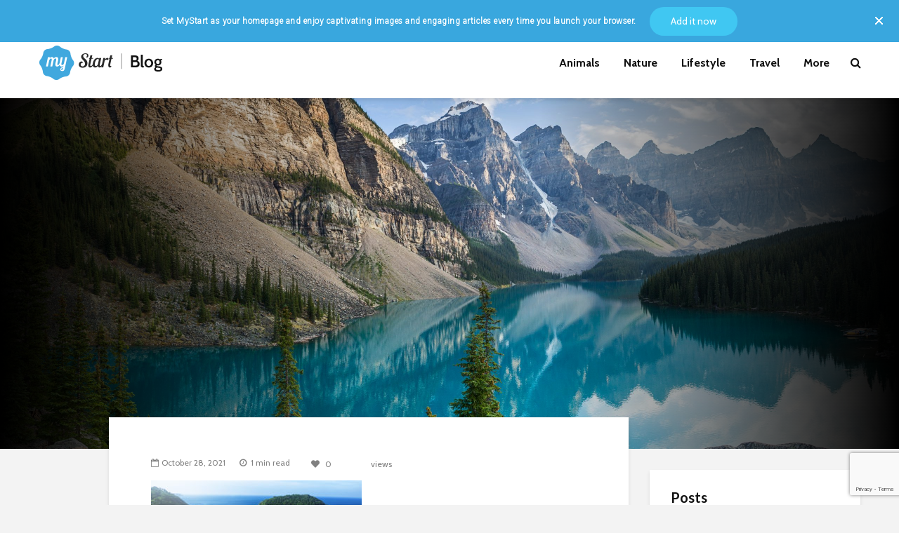

--- FILE ---
content_type: text/html; charset=utf-8
request_url: https://www.google.com/recaptcha/api2/anchor?ar=1&k=6LdimI4kAAAAAAVqWn6BQag2QkP5NMrhA0JYr1Du&co=aHR0cHM6Ly9teXN0YXJ0LmNvbTo0NDM.&hl=en&v=PoyoqOPhxBO7pBk68S4YbpHZ&size=invisible&anchor-ms=20000&execute-ms=30000&cb=u9av8b12g91v
body_size: 48509
content:
<!DOCTYPE HTML><html dir="ltr" lang="en"><head><meta http-equiv="Content-Type" content="text/html; charset=UTF-8">
<meta http-equiv="X-UA-Compatible" content="IE=edge">
<title>reCAPTCHA</title>
<style type="text/css">
/* cyrillic-ext */
@font-face {
  font-family: 'Roboto';
  font-style: normal;
  font-weight: 400;
  font-stretch: 100%;
  src: url(//fonts.gstatic.com/s/roboto/v48/KFO7CnqEu92Fr1ME7kSn66aGLdTylUAMa3GUBHMdazTgWw.woff2) format('woff2');
  unicode-range: U+0460-052F, U+1C80-1C8A, U+20B4, U+2DE0-2DFF, U+A640-A69F, U+FE2E-FE2F;
}
/* cyrillic */
@font-face {
  font-family: 'Roboto';
  font-style: normal;
  font-weight: 400;
  font-stretch: 100%;
  src: url(//fonts.gstatic.com/s/roboto/v48/KFO7CnqEu92Fr1ME7kSn66aGLdTylUAMa3iUBHMdazTgWw.woff2) format('woff2');
  unicode-range: U+0301, U+0400-045F, U+0490-0491, U+04B0-04B1, U+2116;
}
/* greek-ext */
@font-face {
  font-family: 'Roboto';
  font-style: normal;
  font-weight: 400;
  font-stretch: 100%;
  src: url(//fonts.gstatic.com/s/roboto/v48/KFO7CnqEu92Fr1ME7kSn66aGLdTylUAMa3CUBHMdazTgWw.woff2) format('woff2');
  unicode-range: U+1F00-1FFF;
}
/* greek */
@font-face {
  font-family: 'Roboto';
  font-style: normal;
  font-weight: 400;
  font-stretch: 100%;
  src: url(//fonts.gstatic.com/s/roboto/v48/KFO7CnqEu92Fr1ME7kSn66aGLdTylUAMa3-UBHMdazTgWw.woff2) format('woff2');
  unicode-range: U+0370-0377, U+037A-037F, U+0384-038A, U+038C, U+038E-03A1, U+03A3-03FF;
}
/* math */
@font-face {
  font-family: 'Roboto';
  font-style: normal;
  font-weight: 400;
  font-stretch: 100%;
  src: url(//fonts.gstatic.com/s/roboto/v48/KFO7CnqEu92Fr1ME7kSn66aGLdTylUAMawCUBHMdazTgWw.woff2) format('woff2');
  unicode-range: U+0302-0303, U+0305, U+0307-0308, U+0310, U+0312, U+0315, U+031A, U+0326-0327, U+032C, U+032F-0330, U+0332-0333, U+0338, U+033A, U+0346, U+034D, U+0391-03A1, U+03A3-03A9, U+03B1-03C9, U+03D1, U+03D5-03D6, U+03F0-03F1, U+03F4-03F5, U+2016-2017, U+2034-2038, U+203C, U+2040, U+2043, U+2047, U+2050, U+2057, U+205F, U+2070-2071, U+2074-208E, U+2090-209C, U+20D0-20DC, U+20E1, U+20E5-20EF, U+2100-2112, U+2114-2115, U+2117-2121, U+2123-214F, U+2190, U+2192, U+2194-21AE, U+21B0-21E5, U+21F1-21F2, U+21F4-2211, U+2213-2214, U+2216-22FF, U+2308-230B, U+2310, U+2319, U+231C-2321, U+2336-237A, U+237C, U+2395, U+239B-23B7, U+23D0, U+23DC-23E1, U+2474-2475, U+25AF, U+25B3, U+25B7, U+25BD, U+25C1, U+25CA, U+25CC, U+25FB, U+266D-266F, U+27C0-27FF, U+2900-2AFF, U+2B0E-2B11, U+2B30-2B4C, U+2BFE, U+3030, U+FF5B, U+FF5D, U+1D400-1D7FF, U+1EE00-1EEFF;
}
/* symbols */
@font-face {
  font-family: 'Roboto';
  font-style: normal;
  font-weight: 400;
  font-stretch: 100%;
  src: url(//fonts.gstatic.com/s/roboto/v48/KFO7CnqEu92Fr1ME7kSn66aGLdTylUAMaxKUBHMdazTgWw.woff2) format('woff2');
  unicode-range: U+0001-000C, U+000E-001F, U+007F-009F, U+20DD-20E0, U+20E2-20E4, U+2150-218F, U+2190, U+2192, U+2194-2199, U+21AF, U+21E6-21F0, U+21F3, U+2218-2219, U+2299, U+22C4-22C6, U+2300-243F, U+2440-244A, U+2460-24FF, U+25A0-27BF, U+2800-28FF, U+2921-2922, U+2981, U+29BF, U+29EB, U+2B00-2BFF, U+4DC0-4DFF, U+FFF9-FFFB, U+10140-1018E, U+10190-1019C, U+101A0, U+101D0-101FD, U+102E0-102FB, U+10E60-10E7E, U+1D2C0-1D2D3, U+1D2E0-1D37F, U+1F000-1F0FF, U+1F100-1F1AD, U+1F1E6-1F1FF, U+1F30D-1F30F, U+1F315, U+1F31C, U+1F31E, U+1F320-1F32C, U+1F336, U+1F378, U+1F37D, U+1F382, U+1F393-1F39F, U+1F3A7-1F3A8, U+1F3AC-1F3AF, U+1F3C2, U+1F3C4-1F3C6, U+1F3CA-1F3CE, U+1F3D4-1F3E0, U+1F3ED, U+1F3F1-1F3F3, U+1F3F5-1F3F7, U+1F408, U+1F415, U+1F41F, U+1F426, U+1F43F, U+1F441-1F442, U+1F444, U+1F446-1F449, U+1F44C-1F44E, U+1F453, U+1F46A, U+1F47D, U+1F4A3, U+1F4B0, U+1F4B3, U+1F4B9, U+1F4BB, U+1F4BF, U+1F4C8-1F4CB, U+1F4D6, U+1F4DA, U+1F4DF, U+1F4E3-1F4E6, U+1F4EA-1F4ED, U+1F4F7, U+1F4F9-1F4FB, U+1F4FD-1F4FE, U+1F503, U+1F507-1F50B, U+1F50D, U+1F512-1F513, U+1F53E-1F54A, U+1F54F-1F5FA, U+1F610, U+1F650-1F67F, U+1F687, U+1F68D, U+1F691, U+1F694, U+1F698, U+1F6AD, U+1F6B2, U+1F6B9-1F6BA, U+1F6BC, U+1F6C6-1F6CF, U+1F6D3-1F6D7, U+1F6E0-1F6EA, U+1F6F0-1F6F3, U+1F6F7-1F6FC, U+1F700-1F7FF, U+1F800-1F80B, U+1F810-1F847, U+1F850-1F859, U+1F860-1F887, U+1F890-1F8AD, U+1F8B0-1F8BB, U+1F8C0-1F8C1, U+1F900-1F90B, U+1F93B, U+1F946, U+1F984, U+1F996, U+1F9E9, U+1FA00-1FA6F, U+1FA70-1FA7C, U+1FA80-1FA89, U+1FA8F-1FAC6, U+1FACE-1FADC, U+1FADF-1FAE9, U+1FAF0-1FAF8, U+1FB00-1FBFF;
}
/* vietnamese */
@font-face {
  font-family: 'Roboto';
  font-style: normal;
  font-weight: 400;
  font-stretch: 100%;
  src: url(//fonts.gstatic.com/s/roboto/v48/KFO7CnqEu92Fr1ME7kSn66aGLdTylUAMa3OUBHMdazTgWw.woff2) format('woff2');
  unicode-range: U+0102-0103, U+0110-0111, U+0128-0129, U+0168-0169, U+01A0-01A1, U+01AF-01B0, U+0300-0301, U+0303-0304, U+0308-0309, U+0323, U+0329, U+1EA0-1EF9, U+20AB;
}
/* latin-ext */
@font-face {
  font-family: 'Roboto';
  font-style: normal;
  font-weight: 400;
  font-stretch: 100%;
  src: url(//fonts.gstatic.com/s/roboto/v48/KFO7CnqEu92Fr1ME7kSn66aGLdTylUAMa3KUBHMdazTgWw.woff2) format('woff2');
  unicode-range: U+0100-02BA, U+02BD-02C5, U+02C7-02CC, U+02CE-02D7, U+02DD-02FF, U+0304, U+0308, U+0329, U+1D00-1DBF, U+1E00-1E9F, U+1EF2-1EFF, U+2020, U+20A0-20AB, U+20AD-20C0, U+2113, U+2C60-2C7F, U+A720-A7FF;
}
/* latin */
@font-face {
  font-family: 'Roboto';
  font-style: normal;
  font-weight: 400;
  font-stretch: 100%;
  src: url(//fonts.gstatic.com/s/roboto/v48/KFO7CnqEu92Fr1ME7kSn66aGLdTylUAMa3yUBHMdazQ.woff2) format('woff2');
  unicode-range: U+0000-00FF, U+0131, U+0152-0153, U+02BB-02BC, U+02C6, U+02DA, U+02DC, U+0304, U+0308, U+0329, U+2000-206F, U+20AC, U+2122, U+2191, U+2193, U+2212, U+2215, U+FEFF, U+FFFD;
}
/* cyrillic-ext */
@font-face {
  font-family: 'Roboto';
  font-style: normal;
  font-weight: 500;
  font-stretch: 100%;
  src: url(//fonts.gstatic.com/s/roboto/v48/KFO7CnqEu92Fr1ME7kSn66aGLdTylUAMa3GUBHMdazTgWw.woff2) format('woff2');
  unicode-range: U+0460-052F, U+1C80-1C8A, U+20B4, U+2DE0-2DFF, U+A640-A69F, U+FE2E-FE2F;
}
/* cyrillic */
@font-face {
  font-family: 'Roboto';
  font-style: normal;
  font-weight: 500;
  font-stretch: 100%;
  src: url(//fonts.gstatic.com/s/roboto/v48/KFO7CnqEu92Fr1ME7kSn66aGLdTylUAMa3iUBHMdazTgWw.woff2) format('woff2');
  unicode-range: U+0301, U+0400-045F, U+0490-0491, U+04B0-04B1, U+2116;
}
/* greek-ext */
@font-face {
  font-family: 'Roboto';
  font-style: normal;
  font-weight: 500;
  font-stretch: 100%;
  src: url(//fonts.gstatic.com/s/roboto/v48/KFO7CnqEu92Fr1ME7kSn66aGLdTylUAMa3CUBHMdazTgWw.woff2) format('woff2');
  unicode-range: U+1F00-1FFF;
}
/* greek */
@font-face {
  font-family: 'Roboto';
  font-style: normal;
  font-weight: 500;
  font-stretch: 100%;
  src: url(//fonts.gstatic.com/s/roboto/v48/KFO7CnqEu92Fr1ME7kSn66aGLdTylUAMa3-UBHMdazTgWw.woff2) format('woff2');
  unicode-range: U+0370-0377, U+037A-037F, U+0384-038A, U+038C, U+038E-03A1, U+03A3-03FF;
}
/* math */
@font-face {
  font-family: 'Roboto';
  font-style: normal;
  font-weight: 500;
  font-stretch: 100%;
  src: url(//fonts.gstatic.com/s/roboto/v48/KFO7CnqEu92Fr1ME7kSn66aGLdTylUAMawCUBHMdazTgWw.woff2) format('woff2');
  unicode-range: U+0302-0303, U+0305, U+0307-0308, U+0310, U+0312, U+0315, U+031A, U+0326-0327, U+032C, U+032F-0330, U+0332-0333, U+0338, U+033A, U+0346, U+034D, U+0391-03A1, U+03A3-03A9, U+03B1-03C9, U+03D1, U+03D5-03D6, U+03F0-03F1, U+03F4-03F5, U+2016-2017, U+2034-2038, U+203C, U+2040, U+2043, U+2047, U+2050, U+2057, U+205F, U+2070-2071, U+2074-208E, U+2090-209C, U+20D0-20DC, U+20E1, U+20E5-20EF, U+2100-2112, U+2114-2115, U+2117-2121, U+2123-214F, U+2190, U+2192, U+2194-21AE, U+21B0-21E5, U+21F1-21F2, U+21F4-2211, U+2213-2214, U+2216-22FF, U+2308-230B, U+2310, U+2319, U+231C-2321, U+2336-237A, U+237C, U+2395, U+239B-23B7, U+23D0, U+23DC-23E1, U+2474-2475, U+25AF, U+25B3, U+25B7, U+25BD, U+25C1, U+25CA, U+25CC, U+25FB, U+266D-266F, U+27C0-27FF, U+2900-2AFF, U+2B0E-2B11, U+2B30-2B4C, U+2BFE, U+3030, U+FF5B, U+FF5D, U+1D400-1D7FF, U+1EE00-1EEFF;
}
/* symbols */
@font-face {
  font-family: 'Roboto';
  font-style: normal;
  font-weight: 500;
  font-stretch: 100%;
  src: url(//fonts.gstatic.com/s/roboto/v48/KFO7CnqEu92Fr1ME7kSn66aGLdTylUAMaxKUBHMdazTgWw.woff2) format('woff2');
  unicode-range: U+0001-000C, U+000E-001F, U+007F-009F, U+20DD-20E0, U+20E2-20E4, U+2150-218F, U+2190, U+2192, U+2194-2199, U+21AF, U+21E6-21F0, U+21F3, U+2218-2219, U+2299, U+22C4-22C6, U+2300-243F, U+2440-244A, U+2460-24FF, U+25A0-27BF, U+2800-28FF, U+2921-2922, U+2981, U+29BF, U+29EB, U+2B00-2BFF, U+4DC0-4DFF, U+FFF9-FFFB, U+10140-1018E, U+10190-1019C, U+101A0, U+101D0-101FD, U+102E0-102FB, U+10E60-10E7E, U+1D2C0-1D2D3, U+1D2E0-1D37F, U+1F000-1F0FF, U+1F100-1F1AD, U+1F1E6-1F1FF, U+1F30D-1F30F, U+1F315, U+1F31C, U+1F31E, U+1F320-1F32C, U+1F336, U+1F378, U+1F37D, U+1F382, U+1F393-1F39F, U+1F3A7-1F3A8, U+1F3AC-1F3AF, U+1F3C2, U+1F3C4-1F3C6, U+1F3CA-1F3CE, U+1F3D4-1F3E0, U+1F3ED, U+1F3F1-1F3F3, U+1F3F5-1F3F7, U+1F408, U+1F415, U+1F41F, U+1F426, U+1F43F, U+1F441-1F442, U+1F444, U+1F446-1F449, U+1F44C-1F44E, U+1F453, U+1F46A, U+1F47D, U+1F4A3, U+1F4B0, U+1F4B3, U+1F4B9, U+1F4BB, U+1F4BF, U+1F4C8-1F4CB, U+1F4D6, U+1F4DA, U+1F4DF, U+1F4E3-1F4E6, U+1F4EA-1F4ED, U+1F4F7, U+1F4F9-1F4FB, U+1F4FD-1F4FE, U+1F503, U+1F507-1F50B, U+1F50D, U+1F512-1F513, U+1F53E-1F54A, U+1F54F-1F5FA, U+1F610, U+1F650-1F67F, U+1F687, U+1F68D, U+1F691, U+1F694, U+1F698, U+1F6AD, U+1F6B2, U+1F6B9-1F6BA, U+1F6BC, U+1F6C6-1F6CF, U+1F6D3-1F6D7, U+1F6E0-1F6EA, U+1F6F0-1F6F3, U+1F6F7-1F6FC, U+1F700-1F7FF, U+1F800-1F80B, U+1F810-1F847, U+1F850-1F859, U+1F860-1F887, U+1F890-1F8AD, U+1F8B0-1F8BB, U+1F8C0-1F8C1, U+1F900-1F90B, U+1F93B, U+1F946, U+1F984, U+1F996, U+1F9E9, U+1FA00-1FA6F, U+1FA70-1FA7C, U+1FA80-1FA89, U+1FA8F-1FAC6, U+1FACE-1FADC, U+1FADF-1FAE9, U+1FAF0-1FAF8, U+1FB00-1FBFF;
}
/* vietnamese */
@font-face {
  font-family: 'Roboto';
  font-style: normal;
  font-weight: 500;
  font-stretch: 100%;
  src: url(//fonts.gstatic.com/s/roboto/v48/KFO7CnqEu92Fr1ME7kSn66aGLdTylUAMa3OUBHMdazTgWw.woff2) format('woff2');
  unicode-range: U+0102-0103, U+0110-0111, U+0128-0129, U+0168-0169, U+01A0-01A1, U+01AF-01B0, U+0300-0301, U+0303-0304, U+0308-0309, U+0323, U+0329, U+1EA0-1EF9, U+20AB;
}
/* latin-ext */
@font-face {
  font-family: 'Roboto';
  font-style: normal;
  font-weight: 500;
  font-stretch: 100%;
  src: url(//fonts.gstatic.com/s/roboto/v48/KFO7CnqEu92Fr1ME7kSn66aGLdTylUAMa3KUBHMdazTgWw.woff2) format('woff2');
  unicode-range: U+0100-02BA, U+02BD-02C5, U+02C7-02CC, U+02CE-02D7, U+02DD-02FF, U+0304, U+0308, U+0329, U+1D00-1DBF, U+1E00-1E9F, U+1EF2-1EFF, U+2020, U+20A0-20AB, U+20AD-20C0, U+2113, U+2C60-2C7F, U+A720-A7FF;
}
/* latin */
@font-face {
  font-family: 'Roboto';
  font-style: normal;
  font-weight: 500;
  font-stretch: 100%;
  src: url(//fonts.gstatic.com/s/roboto/v48/KFO7CnqEu92Fr1ME7kSn66aGLdTylUAMa3yUBHMdazQ.woff2) format('woff2');
  unicode-range: U+0000-00FF, U+0131, U+0152-0153, U+02BB-02BC, U+02C6, U+02DA, U+02DC, U+0304, U+0308, U+0329, U+2000-206F, U+20AC, U+2122, U+2191, U+2193, U+2212, U+2215, U+FEFF, U+FFFD;
}
/* cyrillic-ext */
@font-face {
  font-family: 'Roboto';
  font-style: normal;
  font-weight: 900;
  font-stretch: 100%;
  src: url(//fonts.gstatic.com/s/roboto/v48/KFO7CnqEu92Fr1ME7kSn66aGLdTylUAMa3GUBHMdazTgWw.woff2) format('woff2');
  unicode-range: U+0460-052F, U+1C80-1C8A, U+20B4, U+2DE0-2DFF, U+A640-A69F, U+FE2E-FE2F;
}
/* cyrillic */
@font-face {
  font-family: 'Roboto';
  font-style: normal;
  font-weight: 900;
  font-stretch: 100%;
  src: url(//fonts.gstatic.com/s/roboto/v48/KFO7CnqEu92Fr1ME7kSn66aGLdTylUAMa3iUBHMdazTgWw.woff2) format('woff2');
  unicode-range: U+0301, U+0400-045F, U+0490-0491, U+04B0-04B1, U+2116;
}
/* greek-ext */
@font-face {
  font-family: 'Roboto';
  font-style: normal;
  font-weight: 900;
  font-stretch: 100%;
  src: url(//fonts.gstatic.com/s/roboto/v48/KFO7CnqEu92Fr1ME7kSn66aGLdTylUAMa3CUBHMdazTgWw.woff2) format('woff2');
  unicode-range: U+1F00-1FFF;
}
/* greek */
@font-face {
  font-family: 'Roboto';
  font-style: normal;
  font-weight: 900;
  font-stretch: 100%;
  src: url(//fonts.gstatic.com/s/roboto/v48/KFO7CnqEu92Fr1ME7kSn66aGLdTylUAMa3-UBHMdazTgWw.woff2) format('woff2');
  unicode-range: U+0370-0377, U+037A-037F, U+0384-038A, U+038C, U+038E-03A1, U+03A3-03FF;
}
/* math */
@font-face {
  font-family: 'Roboto';
  font-style: normal;
  font-weight: 900;
  font-stretch: 100%;
  src: url(//fonts.gstatic.com/s/roboto/v48/KFO7CnqEu92Fr1ME7kSn66aGLdTylUAMawCUBHMdazTgWw.woff2) format('woff2');
  unicode-range: U+0302-0303, U+0305, U+0307-0308, U+0310, U+0312, U+0315, U+031A, U+0326-0327, U+032C, U+032F-0330, U+0332-0333, U+0338, U+033A, U+0346, U+034D, U+0391-03A1, U+03A3-03A9, U+03B1-03C9, U+03D1, U+03D5-03D6, U+03F0-03F1, U+03F4-03F5, U+2016-2017, U+2034-2038, U+203C, U+2040, U+2043, U+2047, U+2050, U+2057, U+205F, U+2070-2071, U+2074-208E, U+2090-209C, U+20D0-20DC, U+20E1, U+20E5-20EF, U+2100-2112, U+2114-2115, U+2117-2121, U+2123-214F, U+2190, U+2192, U+2194-21AE, U+21B0-21E5, U+21F1-21F2, U+21F4-2211, U+2213-2214, U+2216-22FF, U+2308-230B, U+2310, U+2319, U+231C-2321, U+2336-237A, U+237C, U+2395, U+239B-23B7, U+23D0, U+23DC-23E1, U+2474-2475, U+25AF, U+25B3, U+25B7, U+25BD, U+25C1, U+25CA, U+25CC, U+25FB, U+266D-266F, U+27C0-27FF, U+2900-2AFF, U+2B0E-2B11, U+2B30-2B4C, U+2BFE, U+3030, U+FF5B, U+FF5D, U+1D400-1D7FF, U+1EE00-1EEFF;
}
/* symbols */
@font-face {
  font-family: 'Roboto';
  font-style: normal;
  font-weight: 900;
  font-stretch: 100%;
  src: url(//fonts.gstatic.com/s/roboto/v48/KFO7CnqEu92Fr1ME7kSn66aGLdTylUAMaxKUBHMdazTgWw.woff2) format('woff2');
  unicode-range: U+0001-000C, U+000E-001F, U+007F-009F, U+20DD-20E0, U+20E2-20E4, U+2150-218F, U+2190, U+2192, U+2194-2199, U+21AF, U+21E6-21F0, U+21F3, U+2218-2219, U+2299, U+22C4-22C6, U+2300-243F, U+2440-244A, U+2460-24FF, U+25A0-27BF, U+2800-28FF, U+2921-2922, U+2981, U+29BF, U+29EB, U+2B00-2BFF, U+4DC0-4DFF, U+FFF9-FFFB, U+10140-1018E, U+10190-1019C, U+101A0, U+101D0-101FD, U+102E0-102FB, U+10E60-10E7E, U+1D2C0-1D2D3, U+1D2E0-1D37F, U+1F000-1F0FF, U+1F100-1F1AD, U+1F1E6-1F1FF, U+1F30D-1F30F, U+1F315, U+1F31C, U+1F31E, U+1F320-1F32C, U+1F336, U+1F378, U+1F37D, U+1F382, U+1F393-1F39F, U+1F3A7-1F3A8, U+1F3AC-1F3AF, U+1F3C2, U+1F3C4-1F3C6, U+1F3CA-1F3CE, U+1F3D4-1F3E0, U+1F3ED, U+1F3F1-1F3F3, U+1F3F5-1F3F7, U+1F408, U+1F415, U+1F41F, U+1F426, U+1F43F, U+1F441-1F442, U+1F444, U+1F446-1F449, U+1F44C-1F44E, U+1F453, U+1F46A, U+1F47D, U+1F4A3, U+1F4B0, U+1F4B3, U+1F4B9, U+1F4BB, U+1F4BF, U+1F4C8-1F4CB, U+1F4D6, U+1F4DA, U+1F4DF, U+1F4E3-1F4E6, U+1F4EA-1F4ED, U+1F4F7, U+1F4F9-1F4FB, U+1F4FD-1F4FE, U+1F503, U+1F507-1F50B, U+1F50D, U+1F512-1F513, U+1F53E-1F54A, U+1F54F-1F5FA, U+1F610, U+1F650-1F67F, U+1F687, U+1F68D, U+1F691, U+1F694, U+1F698, U+1F6AD, U+1F6B2, U+1F6B9-1F6BA, U+1F6BC, U+1F6C6-1F6CF, U+1F6D3-1F6D7, U+1F6E0-1F6EA, U+1F6F0-1F6F3, U+1F6F7-1F6FC, U+1F700-1F7FF, U+1F800-1F80B, U+1F810-1F847, U+1F850-1F859, U+1F860-1F887, U+1F890-1F8AD, U+1F8B0-1F8BB, U+1F8C0-1F8C1, U+1F900-1F90B, U+1F93B, U+1F946, U+1F984, U+1F996, U+1F9E9, U+1FA00-1FA6F, U+1FA70-1FA7C, U+1FA80-1FA89, U+1FA8F-1FAC6, U+1FACE-1FADC, U+1FADF-1FAE9, U+1FAF0-1FAF8, U+1FB00-1FBFF;
}
/* vietnamese */
@font-face {
  font-family: 'Roboto';
  font-style: normal;
  font-weight: 900;
  font-stretch: 100%;
  src: url(//fonts.gstatic.com/s/roboto/v48/KFO7CnqEu92Fr1ME7kSn66aGLdTylUAMa3OUBHMdazTgWw.woff2) format('woff2');
  unicode-range: U+0102-0103, U+0110-0111, U+0128-0129, U+0168-0169, U+01A0-01A1, U+01AF-01B0, U+0300-0301, U+0303-0304, U+0308-0309, U+0323, U+0329, U+1EA0-1EF9, U+20AB;
}
/* latin-ext */
@font-face {
  font-family: 'Roboto';
  font-style: normal;
  font-weight: 900;
  font-stretch: 100%;
  src: url(//fonts.gstatic.com/s/roboto/v48/KFO7CnqEu92Fr1ME7kSn66aGLdTylUAMa3KUBHMdazTgWw.woff2) format('woff2');
  unicode-range: U+0100-02BA, U+02BD-02C5, U+02C7-02CC, U+02CE-02D7, U+02DD-02FF, U+0304, U+0308, U+0329, U+1D00-1DBF, U+1E00-1E9F, U+1EF2-1EFF, U+2020, U+20A0-20AB, U+20AD-20C0, U+2113, U+2C60-2C7F, U+A720-A7FF;
}
/* latin */
@font-face {
  font-family: 'Roboto';
  font-style: normal;
  font-weight: 900;
  font-stretch: 100%;
  src: url(//fonts.gstatic.com/s/roboto/v48/KFO7CnqEu92Fr1ME7kSn66aGLdTylUAMa3yUBHMdazQ.woff2) format('woff2');
  unicode-range: U+0000-00FF, U+0131, U+0152-0153, U+02BB-02BC, U+02C6, U+02DA, U+02DC, U+0304, U+0308, U+0329, U+2000-206F, U+20AC, U+2122, U+2191, U+2193, U+2212, U+2215, U+FEFF, U+FFFD;
}

</style>
<link rel="stylesheet" type="text/css" href="https://www.gstatic.com/recaptcha/releases/PoyoqOPhxBO7pBk68S4YbpHZ/styles__ltr.css">
<script nonce="nKMVIHN7DAG6R_8SvRKQ0w" type="text/javascript">window['__recaptcha_api'] = 'https://www.google.com/recaptcha/api2/';</script>
<script type="text/javascript" src="https://www.gstatic.com/recaptcha/releases/PoyoqOPhxBO7pBk68S4YbpHZ/recaptcha__en.js" nonce="nKMVIHN7DAG6R_8SvRKQ0w">
      
    </script></head>
<body><div id="rc-anchor-alert" class="rc-anchor-alert"></div>
<input type="hidden" id="recaptcha-token" value="[base64]">
<script type="text/javascript" nonce="nKMVIHN7DAG6R_8SvRKQ0w">
      recaptcha.anchor.Main.init("[\x22ainput\x22,[\x22bgdata\x22,\x22\x22,\[base64]/[base64]/[base64]/bmV3IHJbeF0oY1swXSk6RT09Mj9uZXcgclt4XShjWzBdLGNbMV0pOkU9PTM/bmV3IHJbeF0oY1swXSxjWzFdLGNbMl0pOkU9PTQ/[base64]/[base64]/[base64]/[base64]/[base64]/[base64]/[base64]/[base64]\x22,\[base64]\\u003d\x22,\x22w6UoKcO5SjNCRMO+wrtTWsKsw4/[base64]/CghMywrlyw6xhN8O5wr3Cg8OnwqDCocKsSkMYwrPCs8KcbTnDtsObw5EDw5DDtsKEw4FrWlfDmMKDFxHCqMKowppkeTBRw6NGHsOpw4DCmcOqEUQ8wrMPZsO3wodJGShKw6h5Z3fDhsK5awLDmHMkfsOVwqrCpsOFw5PDuMO3w6xIw4nDgcK8wqhSw5/DmcO9wp7CtcOXcgg3w6XCtMOhw4XDjTIPNDt+w4/DjcOYCm/DpEPDlMOoRVvCmcODbMKTwp/Dp8Ofw4vCjMKJwo1Ew6c9wqdVw5LDpl3CqUTDsnrDlsKXw4PDhxdBwrZNYsK9OsKcJMOewoPCl8KWTcKgwqFTNW50AcK9L8OCw5EFwqZPcMK7wqALVwFCw55JcsK0wrkQw7HDtU9ecgPDtcONwr/Co8OyIRrCmsOmwrElwqErw4BkJ8O2UENCKsOka8KwC8O+LQrCvk0vw5PDkXgPw5BjwpE+w6DCtHYMLcO3wrrDpEg0w6TCklzCncKAFm3Dl8OSHVhxTmMRDMK+wrnDtXPCrMOSw43DskLDh8OyRCfDoxBCwq9Lw65lwqTCgMKMwogCGsKVSRjCti/CqijCmADDiW4Pw5/DmcKEEDIew5M9fMO9wr4QY8O5fExnQMONPcOFSMOBwrTCnGzCl1YuB8OEOwjCqsKIwpjDv2Vdwo59HsO3PcOfw7HDsQ5sw4HDnWBGw6DClcKGwrDDrcObwqPCnVzDgThHw5/Cqg/Co8KACWwBw5nDksKVPnbClcKHw4UWBH7DvnTCscKVwrLCmxkxwrPCuibCjsOxw54CwqQHw7/DqikeFsKqw7bDj2gcFcOfZcKIDQ7DisKfWCzCgcKXw4crwokrLQHCisOfwpc/R8OQwrA/a8O2YcOwPMOXGTZSw7EhwoFKw5fDiXvDuS3CvMOfwpvCjcKvKsKHw43CkgnDmcOMdcOHXHwfCywQEMKBwo3CiDgZw7HCu0fCsAfCuj9vwrfDlcKMw7dgA089w4DCsE/DjMKDAGguw6VJS8KBw7cUw7Qmw7PDvHTDo3N0w5o7wpM9w6PDpcOjwofDssKqwrEPJsKKw4PCtQPDtMOjf2fCtUrCpcOtJwjCucK2ZFPCnMO5wpcXThIuwpnDnlhkeMOFb8Owwr/CpDPCjcKwcsOXwpLCmhphLxTCsT3DisK9wqpSw7vCgsOBwofDsQfDhsKZw4DCmTwRwo/[base64]/CvsK0w5bCpMKgw5hVwoFSNzTDhmJjw5DDvMK0O8KlwoTCtsKLwpIiJsOEPsKKwqZ0w7V1cEd3EgnDsMOtw7/DhirCkU/Dt1LCjUQYfAcyZSvCssKmd2x8w7bCvMKIwrN5KcOLwoNTDADCsV0xwpPCs8KSw43DgGESUwrCjn1bwrQNKcOiwoTCjTDCjMONw64ZwrI3w41yw44mwp/DvMOaw7vCocKfNcKkwpYSwpTCmn1dQsO9C8OSw6TDkMO+w5rDvsOPO8OEwq3CiwgRwo06wqkOYy/DsQHDgyVJJTsqw7UCZMKiG8Oxw5VqAcOSKcOZT1k2w6jDvsOYw5LCkXDCuxnDonFDw6ZtwplSwqbDlSt9woXCpRE/HMKIwrxrwrfCksKTw50RwqEFI8KwcHXDhyp1N8KYMBMowpjCh8OPQcOLPVZ/w7N/SMKod8Kow7pEwqPCisO2F3YWw6Fiw7rCkkrDiMKnbsOdASrDncOgwoRewrkhw6/DikTDm0tpw71DJibDiGMjEMOawpbDglUDw5HCmMOCZmARw7bDt8Ocw7XDpsKAcDZXwp0rwo3CqTw0TwzDlgLCusOXwojCkjN9GMKuCcOkwofDi1jClFLCi8K9CG4pw4tkLUnDjcOnRMODw5rDiXTClMKNw4AAbXNKw4zCp8O4wp8Aw7fDlE3DvQPDmGk2w67DgsKgw5/[base64]/[base64]/YC3DuVh7wqBZwrHDrMOkccOfwqzCnMKlwp/[base64]/w7Q8EsKZw4fDg2ccw6M6KifDnMKbw5hzw7DDt8KfH8KBRidENC11asOTw5HCq8OuHBg5w55Cw5bCqsOWwow0w6bDlX4Cw5PCgWbDnhTCmcO/wqEgwrPDisOHwpccwpjDmcOHw4zChMO/CcKtdFTDlXN2wrHCocOOw5JpwrLDrMK4w6Q3OGPDg8KpwopUwqI6w5LDrz1Zw6oywqjDu3hcwplcP3/[base64]/Ci8Kmw6kZS3DDgHwZIGUXw7kTw7tBwqDCk1fCoVwZNiTCmsOFARPCjHDDicK4N0bCsMKcw5fDusKtexwoJFFyO8K2w4cCH0LCq0BOw5XDqGJYw4cDwrHDgsOZfMOZw6HDp8KlAkzCmMOFG8KLwrdGwrvDm8KsN0/Dmm8+w6bDkWwtFcKjV2FBw4bCs8OQw6rDlMKyPC/DuyU5AcK6CcOvesKFw5R+GG7DtcO4w4rCvMO+wovDjcOSw6MnCcO/[base64]/CnsKlC3nDmgw2SsKzW8Okw704w54bMDZgwqFOw5kIZ8OzOsKMwpB+NMO3w47CqMKlECRew6RIw6rDrjdbw6XDsMKvIxDDj8KWwoQQHsOsNMKbwqDDi8KUIsKMUmZ1woczBsOrWcKrw7LDvSp/[base64]/CqsOowobCg1sLfsObw7fDqMK8ZMO8PcOlcQETw69mw7PCiMKew6jCkMOlLcO3wpZewqoWTsOwwprClgofYsObPsOMwrhIMF7Dk33Dp2/DjW7DssKdw5tiwrjDpcKmwq5eKC3DvAHCoCcww5wfcTjCo07Cl8Omw4hABgU3wpLCtcOyw4/DsMKADwIFw4ULw5x6DyIIY8KtfiPDm8Kxw5/CuMObwpzDosKfwp7DqyrCtsOOEDbChQxTBEVpwobDjsKeCMOZA8KzDT/DtMOIw78PXMKsDj9zS8KYEMK5ZizCrELDpcOJwqfDrcOyY8Oawq/[base64]/[base64]/[base64]/CoGZ1w7APNAVUw6DDlcKbwovDq0fDrRBbNMOhe8OqwoLDpMKww6QTJCZ3OyNOFsKHQcORKcOWCgfCksOXWMOldcKGwovCgC/[base64]/[base64]/LCRzXsORwpwfKMO3McKHTcKzwrnCl8OvwqtqOMO5PzTDsA/DvFfDtkPCoUhEwq9WRmkbVcKkwqTDoWLDmDNXw4LCq1vCpsOjdcKawqZSwoDDpsK/wqsTwqPCt8KRw5Jbw7ZFwojDjMOVw47CnT7Ch0rChMOkLh/Cs8KcTsOAworCskrDrcKYw5VfU8Kfw68bL8OadMK5wqoUL8KSw4vDu8O+QGnCuCzDmkhowrhSZGZjbzTCrmbCm8OcGi9Dw6k8wpJTw5/CvMKiw5siKMKfw6hRwpQFwrvCnS7DvjfCkMKcw7zDvFnDn8KZwovCn2nDhcKwEsK/bBjCoS7DklLDpsKRd1J/wqzCqsOHw7B/CxVQw5zCqHLDvMKBUwLClsOgwrXCtsKEwr3CrMKlwpUuw7jCqlnCuDPCu1nDvcK8Pk7Dj8KtJsOvf8O+M3VGw5vCnW/DtSEgwpvChMOXwotxDMO/[base64]/DicOew6vDrXHDqhxgw41/dBg5UV1pd8KXw7XDuxHDkRvDn8Oww5IbwoJcwrsGb8KFbsOzw6V9M2UTYw/CoFUEPMOLwqJEwq3Cg8OiUsK1wqvCkcOTwoHCsMORIcKbwohWUMOhwq3CncOtwpbDmMOMw5keNcKsXsOEwpvDi8K8w5pdwq/Cg8OtHxh/[base64]/CisKLSQbCjsOHf2Yow5/[base64]/w4ZAw5oqwoDCg1LDlnJbPMOgwr/[base64]/wpzClsKZccOzUMOxKCNmMR1YDitOwrPCuXLCiHUtOi/DtcKtI1jDuMKEbFrCrwAsasKESAnCmcKGwqTDtUQod8KPOMOmwqYSwqfCgsOpTB44wrDCk8O8woseeQbCgMKuw4hvw5TCg8OWB8OFaj9awojChMOPw6Ncw4jCmVnDsQMWU8KKwrc4AEwgG8K1dsO7wqXDrcOWw4/DisK2w6hqwqXCjMO8OMKePsO7QETDtcOZwq1Ywr1VwpEZHF3CsyjCmh14OcOEJnbDmsKqOsKZQ33CvcOyGsOBdgfDocOEWQrDqA3DnsO8CcKUGDXDgMK+SmkVfFEhWsOUERkVw4JwAsK4w7xnworCh2I1wpXCi8KSw7jDisKaM8KuRSAwFhMqUQ/DucO7J2tlCMK3VEbCrsKfw4bDpjAYw77ClsOoGjQDwrwGAsKTdcKoShjCscKhwooYPHzDgcOtE8Kww4gzwonDuTbCtwDDsC1Uw7lMwoTDkMOawqo4FnnDmMOuwoHDmihVw6PCuMKXPcKiwoXDrzDDtMK7wpbDqcKcw7/[base64]/c1PCqG/CgTHDqMKHwq/CjsK/wo/DlF9mM8OvZVnDt8KOwpNMO07DpXvDpHvDmsOIwpTDjMOdw7B5OGvDtizCqWxkFcK7wo/DkirCrFzCkz5wFMOiw6kmMQJVOcKuwqdPw5XCqsOuwoZDwpbDqnohwprCik/CtcKJwq0LelHCiXDDhHjCm0nDrcOawo8MwqPCqGQmBcKiTVjDhh1MQB/CmSjCpsOxw7fDpsKSwpbDjFjCtmU+Z8OiwrTCpcO+SMKww51Cw5HDh8KxwoIKwpFPw5V6EsOTwolPesOlwqc3w5tIf8O0w5h5wp/Ci11DwqbCpMKyUWvDqiI7a0HCrcOqe8KOw6XCs8ONw5IJDX/Cp8OOw7vClsO5XsOkIUbDq1JKw6ROwojCicKUwoLCh8KIW8OmwrpywrwFwq3Co8OfbVpEbk5xwoBYwr0FwojCh8KMw4zDjx/Dq2HDg8KOFSPCmMKNAcOhZsKDaMKUTwnDnsOawqcRwpvCiW9GBQ/[base64]/[base64]/fcKSHcO/[base64]/TcKYwq4bwpAawrEewqZwB8KQY2XCs8KAd3dkHhQUGMKQa8KGDMKxwpcQTGjCvUvCt1zDqcOxw5p4HifDs8KlwrPChcOJwpXClsOQw7lxRcKOPwtUwrrClMOiXwjCjll3RcKUJk/DsMKgwptGBMKlwr5hw7/DmsOzES8zw5vCjMKkOkQsw6nDiQTDkxTDrsOeVsOQPC9Mw4DDpCLDnjfDqC0+w6ZTOMODwqbDmRJZwoplwpF0ZMO2wpknIiTDuDTDhsK5wohrP8Krw5Bkw4VQw7powrNfwqwvw47CkMKWK3TClHt/w4A2wqbDgmfDuHpHw5dYwotAw7cuwqDDoQojcMOqAcOww6PChcOhw6t+w7vDqMOmwovDmFsMwrwhw73DkH3CoVvCnADCrmXCjMO0w4TDjMOTQmUZwrAhwoTDrm7ClcK4wpLDuTd/D3TDjMOndnMsIsKoZwM2wqjDgiXCncKlNW7CrcOMEMOPw7XCkMO9wpTDlcOhwrXDl3kGwrQJGcKEw7QBwo9HworCnC3DrsOSLSvDt8KTLGvDhsOKanRfNMORDcKDwqjCucONw5fDiEU0AV/DocKuwp9qwpfDlUDCpcOtw7bDscOUw7AUw5LCvsK8fw/[base64]/[base64]/[base64]/CscK7wo0hwpFbX01cw6DDgUV4wqckwovDqFQUPQp7w6AcwovDjyA9w59sw4TDlX7DoMOHN8OWw4fDncKOesKow7QPXsO9woEcwrVEw5zDl8OADGErwrHCnMOYwoIbw7XChAXDgcKPMyPDmQFOwr/Ci8Kyw59Cw5hCWcKcYQpKPGZXAsKFFMKqwpZjTxbCpsOVZlLCp8Ovwo/DvcOkw7IGEcO4JMOrPcOcbUgfw5orDCrCjcKTw5oWw7obf1EXwp7DvVDDqsOCw4B4woJcYMOmTsKKwro2w7wDwrLDlDrDpMKQPwIAwpPDsDXCuXfChHXDgU/DkjfChcOlwrd7V8OWX1API8K2fcK3MBAKByrCjS/[base64]/DuELCrcKhccOzw5/DszbCoS8OWsOAMcKMwp/DgBbDocK0wo/CiMKwwoMsJjbCg8OGBjMZYcK7wr4DwqBhwpzCvWxuwoIIwqvDuzILWF0kIXnDncOqRcOhJ19Ww701dsOtwrB5fcKiwrBqw53DkWURScOaKHZ6GsKfbU3Cg2nDhMOpVg/ClxwCwo0NWzoYwpTClxfChA9kDUEuw4nDvQ0cwr1Qwodew5xGO8Oiw5DCsXrDs8Oww5jDr8Onw71vIMOCwrw3w743wqMQc8OcA8OTw6LDnMK1w7bDpGzDsMOQw5/CusOhw6VHckwHwpPDnFLDg8KfIUkjZsKufi92wr3DnsOmw7zDug92wqZiw4JCwpDDisKKJmhyw5TCkMKtBMOVw4lKewzCr8OrTXIsw61yHMK/wpbDrQDCoUvCsMO9GXHDjsO+w4zDusO/YE3CkMOJw5k/bUDDg8KQw4lKwobCqHx4VH3ChT3DoMO9XizCssKpL3dBOsOmDcKEBMOPwpJZw5PCmS9UG8KKGcKtX8K8HsOAS2nDt3jCnlLCgsKIGsO1ZMKHw4RpKcORZcO/w6spwpIjWHYrXsKYf2/ClMOjworDuMK8w7PCo8OkAcKbSsOuNMOWacOcw58HwqzCnHfCmF9bWSvCsMKkaWzDtgwjAUDCkmEcw5cjKsKjTGDCizBCwp04wrXCtDPDisONw49Qw58Bw58FeRrDl8OqwptcH2RbwobDqxTCisOlCMOBIsO4woDCrExmPyc4dTvCql/DmgDDimfDvHofSiAGWsKsKz3CjmPCqmHDkMK7w4DDjMOdF8K9wpg8JMOCKsO1woPChkDCqzddIMKkwo0HGEUUH2gQbsKYHXbDmMKSw7sHw5oKwqIeOz7Dji7CgcO8wo7CvXM4w7TCuQZTw7jDlybDqQ8FPybDlsOUw6zCqsKZwp1+w6rCigjCt8O8w7zCmWLCnz/ClsKwQBs0M8OmwqFyw7vDqHhOw6t0wrs+PcOcw4g0bSHCicK8wpdiwr8+VcObN8KDwqdRwqcww6B0w5XCji/DncOBFnDDlH18w7/DmsOfwq1WVTrDksKrwrh6wqpbaAHCtVRCw7jDjno7wr0Rw6nDozTDhsKbIi8jwplnwoYafcKXwo9XwonCvcK1AhNtaGpTVQgPAy/Dh8O0J3FYw7TDhcONw7jDjsOtw4p9w7nCgcOrw4/[base64]/CrXR1R8OJwoJTUMKEDTzDg2URPzYsD3fClcOow63DksK/wo3DjMOpWMOEZFVfw5jCuG5XwrMGXMKjS3HCgMKQwr/Cn8OAw4LDkMKKMcKZL8Kuw4PCvBPCusOFw4YNSRdlw5vDrsKXasOxZ8OJFsKtw6ZiCVg7GF5NQ0LDjyLDhk7Ch8KWwpXCjk/[base64]/DpEoEEATDsnDDlCVgOm/CjsOBw6bDlsK6woTCh0FJw7bCqcK0wpUwAcOaAMKdw6I3w6FWw6vDpsOhwohZH11CTcKzdiEfw6huw4FxTgAPWzLDri/Co8KNwpI+IG4Bw4bCssOGw591wqfCgcO0w5AcZsKZb0LDpDIBaEzDjl7DhsOBwpJSwrAJA3Rgwr/Cq0duWRMGUsOlw5jCkgvDgsOEW8OkDzlgWlPCh1rCi8Kxw5XCrwjCocKSP8Kvw78qw4XDtMOzw7xEHcO2GsO+w7LCqQ51ATvCmSPCrF/[base64]/Cp8O8wr3DqSXDm0MnwoBqw4vDqsKswoDDusOVwoLClgXDpMOJKUE6dG8FwrXDnGjDssOvecOCVMK4w4XCqsKxScKGw6XCswvDnMKaMMK3YBnDgws7w79/[base64]/J0fCvGhlMsO8I2HCqsOjBsK3azBiW2HDs8K4WSRDw7rCuhXCmsO9KwrDosKaFS5rw40BwqgXw6gpw4JnRsOqAkLDl8K8OcOONk1jwqnDlAXCsMO8w5JFw7wKf8O9w4hzw6IUwobDqMOtwokeTGJvw5nDnsK/[base64]/DsMOrw7JQw7YdKsKHSMK4w6PCsw/CgVnDskTDgcKyR8O6asKDIcKzMcObw7Faw5bCp8O3w43Co8Obw4fDhsOdSgE0w6hgLcOBDivDgcK5Y0jDs00jC8KcO8KbKcKhw6Vewp8Sw6puwqdOIG1dew/CqiA1wo3DhsO5IRTDvV/[base64]/[base64]/ClMK4w6UPCmbDqmzCggA6Vgdsw4HCncOiwqvClMKUcsKUw4bDtkFlLcKuwptMwrrCrMKMIA/[base64]/w6YVwpTCtj9zd8K9WMO0FsO1wpQqRsK2w6TCpcKnASjDiMKZw5EyM8KyeU5+wq5nIMOdThAeVF0tw7ogRCJfSMOKUcOwQcOlwoHDn8OYw7xOw6wcWcONwrNGZlYkwpnDtms2NMO3cHxXw6HDoMOXw651w5DCucKsecO8w5fDphXCkMK5K8OWw6/DvEPCuzzChsOFwr1BwrPDi3PCmcKIUMOvL2XDisOAM8KSAsOIw6Qkw6pGw7IAW0TCr3rChSzCn8O5D0JzLSfCrWA1wrk5QAvCoMK/eT43H8KJw4R9w53ClEfDkMKnw6Vmw53Di8ODwotjAcKFwq1hw7DDmcOdcULCihTDu8OGwohMRyHChMOlCi7DmsO2TsKFexZIdMO+woPDsMKwBFDDlcOWwo8bREXDtMOWLCzCksKaVB/[base64]/[base64]/[base64]/DmzzCgk5edlMEecOKAsOZwqfCjT/[base64]/Cp8Ogwr9tw703w6rDgMOJw7FORhzCgSHCpTNXe2/CpsK/NMKjBkp0w77DnxQjWizCmsKIwp4AasKpZRV3GEZXwoFTwrXCoMOvw6nCrjYxw6DCksOcw5rClDoHfg92w6jDqX9qw7E2L8KnAMOcWwQqw4vDusOsDQBTeBjCocKESRPDrsOfdjA1ZSgEw6B0DnPDqsKwUsKkwptcwpjDtcKTTVbCp31aeypMDMK/w6bDjXrCl8ONw6QXUlRBwoppDsKiWMOwwpFqYX4QZ8KJwoZ4QSptZgfCpkLCpMOyHcOEwoMfwqBmS8Oqw4g0LMKXwpUAGivDrsK/XcOFw7rDj8OBw7HCoTvDrsOqw7xAGMODeMO1eBrCvwjDg8KYK0zDnsKnIsKaBGXDi8OVJwAiw5LDisKyBcOdOUTCmSHDkMKRwq3DmEVMfnI4wpIBwqcyw7fDp1jDvsKIwojDngcuEhMMwrQ9KhI/RzLCgcOwKcK6IHhuEzjDqsKvCEPDm8K7bljDuMO8esOwwoEHwpAdTDvCosKJw7nClMOVw7jCpsOCw47Ch8O4wq/CmsOIbsOqdxPDg2zCkMKTXsOqwp5eTxMSSiDCvg9hRV3CtG4ow4UXPnRVMMOewq/DuMO9w63CrXDDhyHCsllYH8O4YMK/wpdJCmHChA9Uw6p0wp7CjgdvwoPCpB3Dk2AvSzzCqwHDtjpew7YrZsK/[base64]/ChFozK8OLJcK7axjCkHAAEMOMw6x/SMODwqEhQcO1w7HDkHNWZQxvMgleAsKaw5TDiMKAasKKwo9Ww7HCqhTCiQhgwozCiCHDj8OFwo4zwo3CjhDCpUxgwpcHw6HDsG4PwrYlw7HCuWvCqzV7LmBEZyp5wpDCocO+AsKMfhQhZcOnwoHCtsOUw4/[base64]/DosO1w6jCvGdMW8KkDsKtNQvDgQXDoMKuw79HfcODwrEUQMOdw5cYwrhyC8KrKmrDukrCtsKoHi8Mw5csOzHCmwE0wo3Ck8ORZsKfQsO8JsK9w4zCjMOtwox/w5xXYy7DmlBWZn1qw59QU8KIwqkjwoHDqU4zCcOTHyVheMO5wqzDqmRswrxOa3HDjSTDnSLDqnfDpsOVMsOmwp4/[base64]/Dm8KsBsOZQsK9YMKKwrpzwqR/OGjCgcOzVsOzHSp7ScKoIsKxw4TCgsOPw4BnRmDCmcOhwpkyQ8KIw5/DslPDnWZ8wqQzw7h7wrXChXxqw5bDlHTDscOsQl0MP3Ytwr3Dmkgew7xGHgg0XAN8wrdrw5vCgS/DsyrCr2N8w5gIwrJkw7R/UsK1cXbDi0fDpsKPwpBLS0p3wqbDsDUrRsK0Y8KlKMOWIWMiMsKcBDJxwoJyw7BYWcK5w6TCl8OHGcKiw5zDqjwpEXvCjyvDjcOlMRLDgMOeQFZPOsOAw5gkZRjChQbCmx3CkcOeOn3CrcObwoItCBYFNAXDoCTCt8KiFjt/[base64]/CksO+w5zDlzXDtsO7w77DosKNRMKhw5fDqR43EMOAw7RiRVU1wqjCmDPDoTVaKG7DkErCunZzbcO2ATxhwrYvw44Owp/CoxPCiQfCjcOBO29SZ8OvQSfDrnAGA1IqwpnDssOtdBFaV8O6ccK+wphgw5jDvsO0wqEQGgA/[base64]/CnQ9kcAXDrEnDtsKFRGrDk15kw4/CncOMw4nCnkBPw5tiV2fCgDJGw7DDicKTA8OpQR4dHl3CpnjDqMOvwrXDh8K0worDqsOyw5RJw5bCv8O/VAUywoh/wobCuG7DrcOHw4lnGcOgw68zDcKJw6ROw7YuI17DusKfAcOkTsOkwrjDrcOfw6VxfHcdw63Dv0Z6TGHCtsK3FhBJwrrCkcK/wrA1EMOyFE1oGsOYKsO7wrjCk8KbOcOXw5zDl8KoMsKGEsOsHCZ7w5BJei4PHsO/[base64]/DgsOGa3XDvEBIwpnCozF6RT/DvhxBwr/[base64]/[base64]/woZmwpbCszweJVgyAMK2wpJCw7dkwqwxwoDCsMOcXsKqP8OPdnYzSWwywp12CcKFIcOoU8Oxw5sGw4AUw73DrxlvbMKjw7zCmcOnw50gwp/CpQnDuMOBbMKVOnAOdHDDp8Okw7jDmcKkwoXDth3DoEMMwos6ZcKjwrjDhh/CqsK3RsOXWSDDr8KFZVlawq/[base64]/[base64]/Dk0Nsw5jDnMKXw5nDoiJ4dHrCocOlFMK7woVARztZaMK9LsKJP3pnfFrCoMKke1ZWwrRqwok8I8KXw5rDlsOLN8Oywpk/TMKfw7/Chl7DiwFqMFNUGcO9w7QKw6x8ZkkJw5DDpkjClsKmLMOCQRjCkMK4w4o9w4kNJMORL2vDqGHCssOew5AMSsK/c38hw7fClcOew4Bow6HDsMK/d8OpHRRXwoFUIHcBwrFDwrzCmh3DljzCvcKxwqbDvsK6aTPDm8KUSU5Nw7rChhkPw6YdbylkwpfDhMKUwrfDi8K7IcKGwqDChcKkVcOPe8KzQsOJwpl/e8K6bsOLFMONHXjDrVfCj2rCncOgPhfClcK8e1PCqcOWFMKQecKsKsOlwoDDrDXDpsOKwqMOE8K9aMOERBkQRMK7w4bCusKIwqMBwqHDiGTCusOLGHTDrMO+dwBAw5PDl8Obwr8gwqfDgTjCrMODwrx2woPCtsO/OsKjw6BiXVAQI0vDrMKTAMKkwpTCtl3Dk8Kqwo7DpMOlwqzDhHIGGBXCujPClmksFQxywowsWcKdCFwKw53CvB/DoVTChcKbXMKxwqUnbsOfwpDDoGnDpTUYw7nCm8KiZFUrwpTCsmlHVcKIUU/Dr8O5AcOOwqVWwo0gw5k8w4jDgmHCsMKVw497w6DCrcKPwpRkRQrDhXvCv8OLwoIWwqjCizrCq8KfwqrDpjtTc8OPw5cmw7xJw6hIZQDDvS5KWwPCmMOhwr7CqG1OwroMw7gqwrbCoMOYdMKSHljDnMO0wq3Cj8OyJMKGVAPDkht5bcK4HntGw4bDtn/DpcOZwrBRCx8dw4kLw6LDiMOjwr/DlMKMw4soOcO7w6JEwojCtsOJEsK/wooCSk/CoQHClcO/wq7DizARwpRLTcOTwp3DpMKSWMOew659w4vCsnF4ADAhI29xHlfCosKSwpRxVk7DncOaKRzCuGhQw6vDrMOYwoDDrcKcdgZaDlVwdX82dUrDjsOkPRYlwrbDgBfDnsO7C1h9w4oIwrN/[base64]/Du8Ksw7vDvnJaSwXChsK0NcOEOsOGw5fDvGMVw7s/d2DDmhoUw4nCgAY+w4TDkDzCmcO6SsKAw7o0w54Vwrcewow7wrt/w7rCrhofFsKJVsOKHADCtlPCkB8BbyVCwpkCwpIRw6hTwrlKw6nCqcKGWcKYwqPCsgtBw6U1wrXChRA1w5Fiw5rCsMKzMwjChjhhCMOZwpJNwogXw7/CgETDoMKPw5khHExXwqUow6Naw5MzSlApwpvDjsKvIcOQw4bCrX1MwrcjYGk3w4jCg8OBw5tqw4DChj0Nw5XCkQp+YcKWR8OUwrvDi0wYwo/[base64]/CkUU9e8K9HcO+TX8CwrDDiAoGwqo1MDFvFWQ9PsK0QHwnw45Cw7/[base64]/w4zCmU44e33DgsO8w51ELcOUwq7DjmvClcKgw6jDkcODX8Klw5/CvE8awoRoZMKsw4zDocOFOH8iw5fCh1vCkcOwRiPDtMOcw7TDusKfwo/Cnj3DlcKKwpnCpHQARFMEVmNnJsO8ZhQCMFlnBCnDo27DmEkpw5DCmjZnNsOaw5pCwrjClyvCnhTDr8KEw6pHJwlzb8KJRDDCuMO/OhzDk8O/w5ljwrAKPsKrw7F+YcKsYwpHH8ODwoPDhWxVw5PCuT/Dm0HCiWLDqsOHwodUw67CnTTCvTEAw5h/woTDgsO6w7QVMxDCi8KMLhYtRVFpw6p1AnvCosOqfcKfBFJAwqdKwoRBGsK/WsOTw6DDrcKMwrvDoD8SYMKVBEvCo0JKNyUiwoZ5SXcga8K+C3d/a1B3REMGeQgfP8OsTAd7w7DDu1TDkcOkw7lVw6/[base64]/[base64]/RsO7w43CkSdww4BdIFc2wqpEESxtUE1UwqdtSMKCO8OaN3E1A8K0Vi/Dr0rCjjPCjcOtworCr8Kjwr1Fwps+T8OmUcOqLRspwoJxwrp1MhzDgsO2K1RXwozDkkHClA7CjE7CmhTCpMOewppXw7Jgw5JpMR/ChF7Cmj/DlMOLKS0zU8KpR3cYEXLCoEltChTDkCVxNcO+wp9NKBE/[base64]/wqTCiMOmfCbDtxLCpsKFSsOowp/CjDHCkMOLDsKQPcO4R2wkwr4gWMK1UMORN8Kow6/DpjLDgMKvw6McGMODN2rDrURvwrsSZcOlMAMfRcOIwrZzd0TCvVbDqSDCsQfClTdGwopbw6rDuDHCsn4FwrV6w7bCtzXDm8KkTH3ChA7Ci8O7wrDCo8KYEV/Ck8KUw4l+wrTDncKLw6/CsiQbPx04w7V9wrwgBTLDlz0BwrXDssOqNxpaBcKdwqrDsyZwwpshf8ONwpEBXmfCsXTDjsOQYcKgbGMGPMKYwqYnwqTCmhVrCGcQAD1DwqHDpkgaw4gzwolgHXrDtsOIwoXDrFtGTsKwTMKDwqs9Ll9bwogISsKnf8KbX1p3Yg/[base64]/ChsKswpLDnMKMLcKMw4TCnMKQw73ClsOswrsvwqtSEz0mBMO2w4TCmsOyQRNgOgEQw6wwR2bCscO5YcOqw7LCtcK0w7zDoMKxQMOsRR7CpsKtMsO2GAbCscK9w5lJw5PDtMKOw4jDtz/[base64]/CtcKDb8OjwrhbJ8KjwoLCncKxwowcw7/DpMOBw6/DnsO4ZMKLZRDCr8OAw5fCpxfCvyzDuMKbw6TDvRx5wrkzw7hrwpXDp8OBZyFqQTnDqcKOKQDCm8Ktw77DpFIuwr/[base64]/w45vDi3DlgbCln/ChHXDuysxKgfDkMOMw4/DkMONwp/ChTwqcGvCqHMiScKiw5bClsKuwqTCgAPDizArSk8UC3ZjUHXDk0vCscKpwqbCl8OiKsORwrfDhcO1R37DuEDDolzDqsO2HcOvwovDjMK8w4PDvsKVACBrwooMwpjDlXVmw6TCiMKRwpBlw5FOwr/CjMK7VR/CoEzDm8ORwq44w48pOsKxw4fCihLDkcKBwqfCgsOhZCrCrsKJw6bDjnTCmMK2YzfCvWw3wpDDucONwrsRJMOXw5bDnU5fw7kjw6PCpcOFMsOsFxrCkMKUVmPDrGRKwozDvAMZwoY1w6ApVDPDgmBpwpBZwqEWw5ZOwr8ow5BvDUvCnH/Cp8KCw5vDtsKiw4IZwpsRwqxUw4bCtMOHHhAQw6o+wqFLwqnCiB7Dl8OgYsKJA17ChDZFIMObHH4AWsKnw5/DplrCqVUCwrhJwq3DlcOzwph3BMOCw5Bnw7FcdxULw4pyfHwXw5TDuwfDnMOYMsO/[base64]/fcKoVHkaJsKGwoLDlybCqS1iw4bCtnnCnMKlw6vDjC7DqcKQwoPDqMK+W8OcDHHCs8OIMcOuGh1MUmZwa1vCiGFAw7LCglrDoXXCvMK+FcOPU1UeNF7Dm8ORw44DOHzDmcOCwqzDgMK+w7IiM8OrwqRIVcKQBcOcR8OHw7vDtMKxNH/CszMPNlgDw4cca8OUBQtRd8KcwonCg8ONwo9yO8ORw5HDtyoiwrvDhcO1w7/Dv8KuwrR6w6TDiVXDr0zCjcK1wqbDusOIwojCtcOxwqzClsKDWUoKGsKTw7gdwrQCYy3CilrCncKUwpXDisOvH8KHwpHCqcOGBFAFbwtsfMOvSMKEw7bDp3/[base64]/WMOKw4Jhw5LCgMKHFMKkbl/CssK2w4/DmsKYb8OnNsObw59LwqUVVBgBwpDDkcOGwrPCkTfDmsODw695w5vDnmTCmFxfBcOWwqbDvAYMJlfCrQFqAMK4fcK9F8KwBHTCpB1Nwp/[base64]/w4bCjcKywphVIBvDuyjDmMKQwqNKwr8dw4VjwoIwwr8ueCnDpDsGYD0RbcKPTlfCj8OMDRDDvEgVNClcw4Qkw5fCmQlew685NWDDqDN/w7jCnglow7LCimrDkQwuPMOHw6jDsmcfwrXDqFdtw5VLHcK/[base64]\x22],null,[\x22conf\x22,null,\x226LdimI4kAAAAAAVqWn6BQag2QkP5NMrhA0JYr1Du\x22,0,null,null,null,0,[21,125,63,73,95,87,41,43,42,83,102,105,109,121],[1017145,420],0,null,null,null,null,0,null,0,null,700,1,null,0,\[base64]/76lBhnEnQkZnOKMAhk\\u003d\x22,0,0,null,null,1,null,0,1,null,null,null,0],\x22https://mystart.com:443\x22,null,[3,1,1],null,null,null,1,3600,[\x22https://www.google.com/intl/en/policies/privacy/\x22,\x22https://www.google.com/intl/en/policies/terms/\x22],\x22jJKvpweT0+Em7zlez3h1k7Znwc2845TOOgaDXw0hTlo\\u003d\x22,1,0,null,1,1768944304414,0,0,[152,103,115,147,25],null,[121,137,164],\x22RC-xBJ0zkHDXWexew\x22,null,null,null,null,null,\x220dAFcWeA7-2gzrvA6gNKKc4oou2V_VY0_AczjAqHzxq2Ou6VoyNsUqVIg0TtFy7Y_x38dUhmNt4NnvkuUn16PmSEe7-tsdUGDKow\x22,1769027104374]");
    </script></body></html>

--- FILE ---
content_type: text/javascript
request_url: https://mystart.com/blog/wp-content/themes/gridlove/assets/js/custom.js?ver=2.1.1
body_size: 205
content:
(function($) {

    "use strict";

    $(document).ready(function() {

        $('.gridlove-content .entry-meta').append('<div class="single-page-views-like" style="margin-top:-2px">' + $('.single-page-views-like').html() + '</div>');
       

    }); //document ready end

})(jQuery);